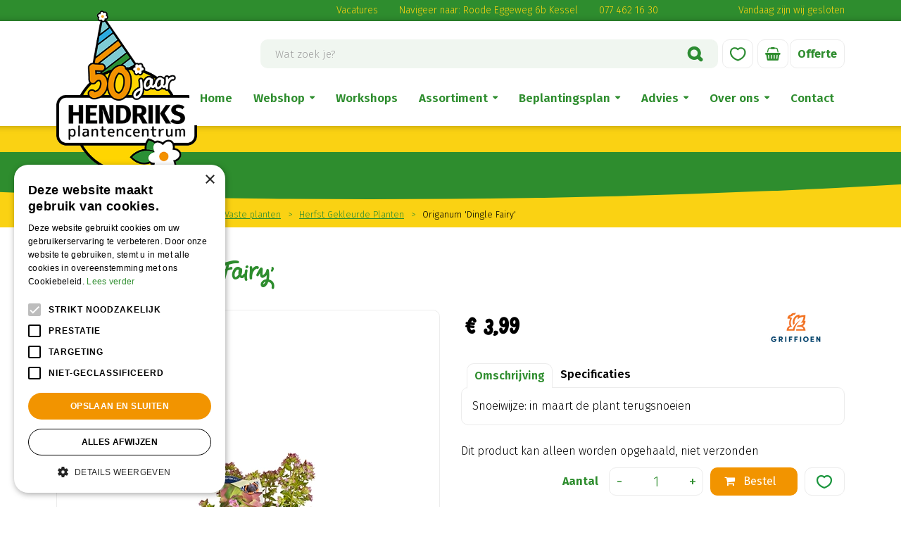

--- FILE ---
content_type: application/javascript; charset=utf-8
request_url: https://www.hendriksplantencentrum.nl/website/functions.32.js
body_size: 2195
content:
$(document).ready( function() {
    var docScroll = $(document).scrollTop();
    var winWidth = $(window).width();
    var smallHeader = false;

    $(document).scroll( function() {
        docScroll = $(document).scrollTop();
        if(docScroll > 0) {
            if(smallHeader === false) {
                $('.placeholder-content_top, #custom-toolbar').addClass('smallHeader');
                smallHeader = true;
            }
        } else {
            if(smallHeader === true) {
                $('.placeholder-content_top, #custom-toolbar').removeClass('smallHeader');
                smallHeader = false;
            }
        }
    });
    if(docScroll > 0) {
        if(smallHeader === false) {
            $('.placeholder-content_top, #custom-toolbar').addClass('smallHeader');
            smallHeader = true;
        }
    }

    // Mobile navigation
    var isOpen = false;

    function toggleMenu(){
        if(isOpen){
            $('#custom-toolbar').removeClass('openMenu');
            $('#custom-toolbar').addClass('closeMenu');
        } else{
            $('#custom-toolbar').addClass('openMenu');
            $('#custom-toolbar').removeClass('closeMenu');
        }

        isOpen = !isOpen;
    }

    $('.header-menu a').on('click', function(e){
        e.preventDefault();
        toggleMenu();
    });

    if ($(".block_type_header_pictures")[0]){
        // Do something if class exists
    } else {
        $('.block_type_breadcrumbs').addClass('no-header-img');
    }


    $('.news-overview .news-item .news-text a, article.search-results .search-results-news .news-item .news-text a, #extra-news-items .extra-news-item .news-text a').each( function() {
        var newsImg = $(this).find('img').attr('src');
        $(this).attr('style','background-image: url("'+newsImg+'");');
    });

    $('.block_type_newsitems .frontpage-news-item figure a').each( function() {
        var newsImg = $(this).find('img').attr('data-src');
        $(this).attr('style','background-image: url("'+newsImg+'");');
    });

    $('.album-overview .photo-album .album-thumb').each( function() {
        var albImg = $(this).find('img').attr('src');
        $(this).attr('style','background-image: url("'+albImg+'");');
    });

    $('.tip-details figure a').each( function() {
        var advImg = $(this).find('img').attr('src');
        $(this).attr('style','background-image: url("'+advImg+'");');
    });

    $('.news-details figure a').each( function() {
        var advImg = $(this).find('img').attr('src');
        $(this).attr('style','background-image: url("'+advImg+'");');
    });

    $('.activities-overview .activity-image a').each( function() {
        var actImg = $(this).find('img').attr('src');
        $(this).attr('style','background-image: url("'+actImg+'");');
    });

    $('.activities-overview .activity-image a, .activity-details figure a').each( function() {
        var actImg = $(this).find('img').attr('src');
        $(this).attr('style','background-image: url("'+actImg+'");');
    });

    $('.wishlist-list .row-container .wishlist-img').each( function() {
        var wishImg = $(this).find('img').attr('src');
        $(this).attr('style','background-image: url("'+wishImg+'");');
    });

    if($(window).width() < 767) {
        //$('.frontpage_columns .column', '.shop_frontpage_columns .column', this);
        var slideWidth,
            moveInfoLeft = 0,
            maxMoveInfoLeft
        $(this).find('.cat_block').wrapAll('<div class="home_cat-wrap"><div class="home_cat-in"></div></div>')
        $(this).find('.home_cat-wrap').append('<div class="info-slide-prev"><i class="fa fa-angle-left"></i></div><div class="info-slide-next"><i class="fa fa-angle-right"></i></div>')
        $(this).find('.info-slide-prev').on('click', function() {
            slideWidth = $(this).parent().find('.cat_block').outerWidth()
            if(moveInfoLeft > 0) {
                moveInfoLeft = moveInfoLeft - slideWidth
                $(this).parent().find('.home_cat-in').attr('style','left: -'+moveInfoLeft+'px;')
            }
        })
        $(this).find('.info-slide-next').on('click', function() {
            slideWidth = $(this).parent().find('.cat_block').outerWidth()
            maxMoveInfoLeft = ($(this).parent().find('.home_cat-in').children().length - 1) * slideWidth
            if(moveInfoLeft === 0 || moveInfoLeft < maxMoveInfoLeft) {
                moveInfoLeft = moveInfoLeft + slideWidth
                $(this).parent().find('.home_cat-in').attr('style','left: -'+moveInfoLeft+'px;')
            }
        })

        $(this).find('.block_type_webshop_categories .product').wrapAll('<div class="cat-wrap"><div class="cat-in"></div></div>')
        $(this).find('.cat-wrap').append('<div class="info-slide-prev"><i class="fa fa-angle-left"></i></div><div class="info-slide-next"><i class="fa fa-angle-right"></i></div>')
        $(this).find('.info-slide-prev').on('click', function() {
            slideWidth = $(this).parent().find('.product').outerWidth()
            if(moveInfoLeft > 0) {
                moveInfoLeft = moveInfoLeft - slideWidth
                $(this).parent().find('.cat-in').attr('style','left: -'+moveInfoLeft+'px;')
            }
        })

        $(this).find('.info-slide-next').on('click', function() {
            slideWidth = $(this).parent().find('.product').outerWidth()
            maxMoveInfoLeft = ($(this).parent().find('.cat-in').children().length - 1) * slideWidth
            if(moveInfoLeft === 0 || moveInfoLeft < maxMoveInfoLeft) {
                moveInfoLeft = moveInfoLeft + slideWidth
                $(this).parent().find('.cat-in').attr('style','left: -'+moveInfoLeft+'px;')
            }
        })
    }

    $('.webshop-products .page-title').insertBefore('#main_column');

    //news make whole block a link
    $('.news-item .news-title h2 a, .frontpage-news-item .news-title h2 a').each( function() {
        var cloneLink = $(this).clone();
        $(this).closest('.wrap').wrap(cloneLink);
    })

    //new design detail pages
    // $('.tip-details figure').insertBefore('.tip-details .tip-title');
    // $('.tip-details .tip-title, .tip-details .tip-text').wrapAll('<div class="tip_wrap">');

    $('.activity-details figure').insertBefore('.activity-details .activity-title');
    $('.activity-details .activity-text, .activity-details .activity-title, .activity-details .activity-source, .activity-details .activity-dates ').wrapAll('<div class="activity_wrap">');

    $('.news-details figure').insertBefore('.news-details .news-title');
    $('.news-details .news-text, .news-details .news-title, .news-details time').wrapAll('<div class="news_wrap">');

    //webshop products
    $('.webshop_products .product').each( function() {
        $(this).find('.price, .from-text, .price_old').wrapAll('<span class="price-wrap"></span>');
    })

    $('.webshop #container .page-title').prependTo('.webshop #container .main_column')

    $('.placeholder-content_bottom').insertBefore('.placeholder-footer');


    //webshop product
    $('#product-options li.package_quantity').wrap('<li class="package_quantity"/>').contents().unwrap();
    $('#product-options li.quantity').wrap('<div class="quantity"/>').contents().unwrap();
    $('#product-options .quantity, #product-options #order-button, #product-options #wishlist-bottom').wrapAll('<li id="order_wrap">');
    $('#order_wrap').appendTo('#product-options > ul');
    $('#product-info-left .multibuy_prices').insertBefore('#product-options');

    $('.block_type_html').each(function(){
       $(this).find('.block-subtitle').appendTo($(this).find('.block-title'));
    });

    if($(window).width() > 767) {
        $('#product-tabs-container').insertAfter('#product-info-left .prices');
    }
    $('#product-info-left #short-desc').insertAfter('#product-info-left .prices');

    $('footer .footer_links').wrapAll('<div class="footer_link_wrapper layout_block">');

    $('.gardencentre-location .formbuilder .form_text').insertAfter('.gardencentre-location .formbuilder .form');

    $('.gardencentre-location .location-row-block ').insertAfter('.gardencentre-location .route-info');

    if($(window).width() > 1200) {
        $('.gardencentre-location .route-info .location-route').insertAfter('.gardencentre-location .location-details ');
    }
});


$(window).on('load', function() {

    // Mobile navigation
    var isOpen = false;

    function toggleMenu(){
        if(isOpen){
            $('#custom-toolbar').removeClass('openMenu');
            $('#custom-toolbar').addClass('closeMenu');
            $('html,body').removeClass('noScroll');
        } else{
            $('#custom-toolbar').addClass('openMenu');
            $('#custom-toolbar').removeClass('closeMenu');

            $('html,body').addClass('noScroll');
        }

        isOpen = !isOpen;
    }

    $('.header-menu a').on('click', function(e){
        e.preventDefault();
        toggleMenu();
    });
    $('#custom-toolbar .block_type_navigation').click( function(e) {
        e.stopPropagation();
    });

    $('.item-slider .slick-slider .product').each( function() {
        $(this).find('.price, .from-text, .price_old').wrapAll('<span class="price-wrap"></span>');
    })

    //clone blocks for mobile menu
    $('header.placeholder-header .header_usp').clone().insertAfter('#custom-toolbar .block_type_navigation >.in > ul');
    $('.placeholder-content_top .block_type_openinghours_today').clone().insertAfter('#custom-toolbar .block_type_navigation .header_usp');

    //toggle subsub menu
    // $('#custom-toolbar .submenu_button').click(function(){
    //     $(this).closest('li.has_submenu').find('> .sub').toggleClass('show');
    // });

    $('.webshop_products .product, .slick-slider .slick-slide .product').each( function() {
        $(this).find('.wishlist_btn').insertBefore($(this).find('.text'));
        $(this).find('.name').prependTo($(this).find('.text'));
        $(this).find('.overview-properties').insertAfter($(this).find('.name'));
    });

    $(document).ajaxStop(function() {
        $('.webshop_products .product, .slick-slider .slick-slide .product').each( function() {
            $(this).find('.wishlist_btn').insertBefore($(this).find('.text'));
            $(this).find('.name').prependTo($(this).find('.text'));
            $(this).find('.overview-properties').insertAfter($(this).find('.name'));
        });
    });
});


//submenu contains more than 15 items
if(document.querySelector('.placeholder-content_top .block_type_navigation > .in > ul > li .submenu')){
    var subList = document.querySelectorAll('.placeholder-content_top .block_type_navigation > .in > ul > li .submenu > ul'), i;

    for(i = 0; i < subList.length; i++){
        var subSize = subList[i].children.length;

        if(subSize > 14){
            subList[i].parentElement.classList.add('subBig');
        }
    }
}

if(document.querySelector('.wishlist-list .wishlist-buttons')) {
    document.querySelector('.wishlist-list .wishlist-buttons').innerHTML += '<a href="/offerte-aanvragen" class="request-quotation">Offerte aanvragen voor deze artikelen</a>'
}

--- FILE ---
content_type: image/svg+xml
request_url: https://www.hendriksplantencentrum.nl/website/default-v2/images/zoek.svg
body_size: 385
content:
<?xml version="1.0" encoding="utf-8"?>
<!-- Generator: Adobe Illustrator 24.3.2, SVG Export Plug-In . SVG Version: 6.00 Build 0)  -->
<svg version="1.1" id="Laag_1" xmlns="http://www.w3.org/2000/svg" xmlns:xlink="http://www.w3.org/1999/xlink" x="0px" y="0px"
	 viewBox="0 0 13.3 13.3" style="enable-background:new 0 0 13.3 13.3;" xml:space="preserve">
<style type="text/css">
	.st0{fill:#2C8C32;}
</style>
<path class="st0" d="M12.1,10l-1.6-1.6c0.8-1.5,0.8-3.3-0.2-4.9C8.9,1,5.8,0.3,3.4,1.7C1,3.1,0.2,6.3,1.6,8.7c1.4,2.4,4.6,3.2,7,1.8
	c0,0,0,0,0,0l1.5,1.5c0.3,0.3,0.6,0.4,1,0.4c0.4,0,0.7-0.1,1-0.4C12.7,11.4,12.7,10.5,12.1,10z M3.6,7.5c-0.8-1.3-0.3-3,0.9-3.7
	c1.3-0.8,3-0.3,3.7,0.9c0.8,1.3,0.3,3-0.9,3.7C6.1,9.2,4.4,8.7,3.6,7.5z"/>
</svg>


--- FILE ---
content_type: image/svg+xml
request_url: https://www.hendriksplantencentrum.nl/website/default-v2/images/hartje.svg
body_size: 456
content:
<?xml version="1.0" encoding="utf-8"?>
<!-- Generator: Adobe Illustrator 24.3.2, SVG Export Plug-In . SVG Version: 6.00 Build 0)  -->
<svg version="1.1" id="Layer_1" xmlns="http://www.w3.org/2000/svg" xmlns:xlink="http://www.w3.org/1999/xlink" x="0px" y="0px"
	 viewBox="0 0 38.8 34.7" style="enable-background:new 0 0 38.8 34.7;" xml:space="preserve">
<style type="text/css">
	.st0{fill:#323232;stroke:#2C8C32;stroke-miterlimit:10;}
	.st1{fill:none;stroke:#2C8C32;stroke-width:2.8346;stroke-miterlimit:10;}
</style>
<g>
	<path class="st0" d="M7,9.5c0,0-0.1,0-0.1,0.1c0,0,0.1,0,0.1,0.1C7,9.6,7,9.5,7,9.5z"/>
	<path class="st1" d="M32.8,13.1L32.8,13.1c-0.5-3.7-3.7-6.5-7.5-6.5c-2.2,0-4.2,1-5.6,2.5c-1.4-1.5-3.4-2.5-5.6-2.5
		c-3.8,0-7,2.8-7.5,6.5l0,0c0,0-0.5,2.2,0.5,5.1c0,0,0,0,0,0l0,0c1.1,3.4,4.3,7.9,12.6,10.9C27.8,26.2,31,22,32.2,18.6
		c0.2-0.3,0.2-0.6,0.2-0.6c0,0,0,0,0,0c0.1-0.2,0.1-0.4,0.2-0.6l0,0C33.2,14.9,32.8,13.1,32.8,13.1z"/>
</g>
</svg>
